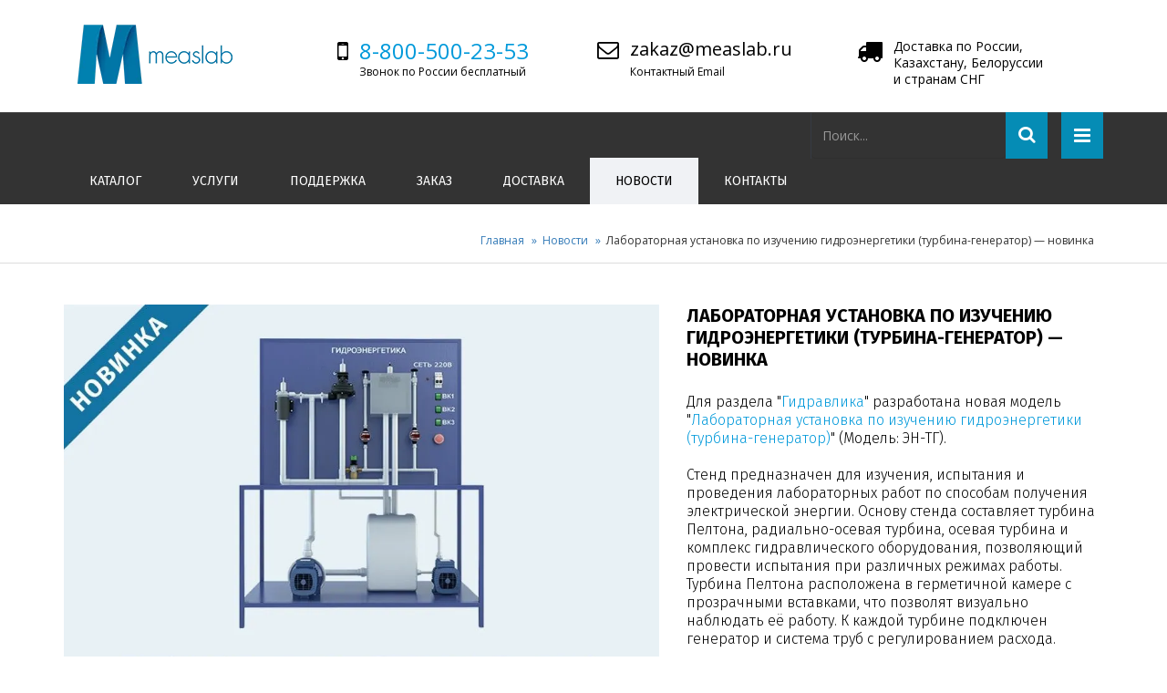

--- FILE ---
content_type: text/html; charset=UTF-8
request_url: https://measlab.ru/news/laboratornaya-ustanovka-po-izucheniyu-gidroenergetiki-turbina-generator/
body_size: 8455
content:
<!DOCTYPE html>
<html >
	<head>
		<meta charset="UTF-8">
		<meta name="viewport" content="width=device-width, initial-scale=1">
		<meta name="viewport" content="width=device-width, initial-scale=1.0, minimum-scale=1.0, maximum-scale=1.0, user-scalable=no">
		<title>Лабораторная установка по изучению гидроэнергетики (турбина-генератор) — новинка </title>
		
		<!-- Resource Hints for Performance -->
		<link rel="dns-prefetch" href="//fonts.googleapis.com">
		<link rel="dns-prefetch" href="//mc.yandex.ru">
		<link rel="dns-prefetch" href="//www.googletagmanager.com">
		<link rel="dns-prefetch" href="//top-fwz1.mail.ru">
		<link rel="preconnect" href="//fonts.googleapis.com" crossorigin>
		<link rel="preconnect" href="//mc.yandex.ru" crossorigin>

		
					<link rel="canonical" href="/news/laboratornaya-ustanovka-po-izucheniyu-gidroenergetiki-turbina-generator/">
		
		<link rel="icon" type="image/vnd.microsoft.icon" href="/favicon.ico">
		<link rel="shortcut icon" href="/favicon.ico">
		<meta name="robots" content="index, follow" />
				<meta name="description" content="Для раздела &amp;quot;&amp;lt;a href=&amp;quot;https://measlab.ru/catalog/stands/gidravlika/&amp;quot;&amp;gt;Гидравлика&amp;lt;/a&amp;gt;&amp;quot; разработана новая модель &amp;quot;&amp;lt;a href=&amp;quot;https://measlab.ru/catalog/stands/gidravlika/laboratornaya-ustanovka-po-izucheniyu-gidroenergetiki-turbina-generator/&amp;quot;&amp;gt;Лабораторная установка по изучению гидроэнергетики (турбина-генератор)&amp;lt;/a&amp;gt;&amp;quot; (Модель: ЭН-ТГ).&amp;lt;br&amp;gt;
" />
		<link href="/bitrix/cache/css/s1/main_2015/page_2f931768fc565f2e8d350dde6ff22b6c/page_2f931768fc565f2e8d350dde6ff22b6c_v1.css?1768525202282" type="text/css"  rel="stylesheet" />
<link href="/bitrix/cache/css/s1/main_2015/template_b713a36ee38881ff9bff0c4cfe3bf32f/template_b713a36ee38881ff9bff0c4cfe3bf32f_v1.css?1768525023550238" type="text/css"  data-template-style="true" rel="stylesheet" />
		<!-- dev2fun module opengraph -->
<meta property="og:title" content="Лабораторная установка по изучению гидроэнергетики (турбина-генератор) &mdash; новинка "/>
<meta property="og:description" content="Для раздела &quot;Гидравлика&quot; разработана новая модель &quot;Лабораторная установка по изучению гидроэнергетики (турбина-генератор)&quot; (Модель: ЭН-ТГ)."/>
<meta property="og:url" content="https://measlab.ru/news/laboratornaya-ustanovka-po-izucheniyu-gidroenergetiki-turbina-generator/"/>
<meta property="og:type" content="website"/>
<meta property="og:site_name" content="Современное учебное оборудование"/>
<meta property="og:image" content="https://measlab.ru/upload/iblock/94a/fby3pjzefbg9c94chk3x429wtp4gxf3w.png"/>
<meta property="og:image:type" content="image/png"/>
<meta property="og:image:width" content="720"/>
<meta property="og:image:height" content="425"/>
<!-- /dev2fun module opengraph -->



				<!-- CSS & javascript -->
		<!--		-->										
		<!--  -->
<!--        -->		<!-- 												 -->

		<!-- Defer non-critical JavaScript -->
																
		<!-- Fonts -->
		<!-- <link href='https://fonts.googleapis.com/css?family=Open+Sans:300,400,700' rel='stylesheet' type='text/css' async>
		<link href="https://fonts.googleapis.com/css?family=Fira+Sans:300,300i,400,400i,600,600i,700,700i&amp;subset=cyrillic,cyrillic-ext" rel="stylesheet" async> -->

		<!-- Fonts with display=swap for better performance -->
		<link href='https://fonts.googleapis.com/css?family=Open+Sans:300,400,700&display=swap' rel='stylesheet' type='text/css'>
		<link href="https://fonts.googleapis.com/css?family=Fira+Sans:300,300i,400,400i,600,600i,700,700i&amp;subset=cyrillic,cyrillic-ext&display=swap" rel='stylesheet'>

		<!-- HTML5 shim and Respond.js IE8 support of HTML5 elements and media queries -->
		<!--[if lt IE 10]>
			<link href="/bitrix/templates/main_2015/assets/css/ie.css" type="text/css" rel="stylesheet" async>
		<![endif]-->
		<!--[if lt IE 9]>
									<link href="/bitrix/templates/main_2015/assets/css/ie8.css" type="text/css" rel="stylesheet" async>
			<link rel="stylesheet" type="text/css" href="/bitrix/templates/main_2015/assets/js/sky-forms/css/sky-forms-ie8.css" async>
			<link rel="stylesheet" type="text/css" href="/bitrix/templates/main_2015/assets/js/sky-forms/js/sky-forms-ie8.js" async>
		<![endif]-->

		
		<!-- Google Tag Manager -->
        	</head>	
	<body>
        <!-- Rating Mail.ru counter -->
        <noscript><div>
                <img src="https://top-fwz1.mail.ru/counter?id=3131086;js=na" style="border:0;;left:-9999px;" alt="Top.Mail.Ru" />
            </div></noscript>
        <!-- //Rating Mail.ru counter -->
        <!-- Google Tag Manager (noscript) -->
		<noscript><iframe src="https://www.googletagmanager.com/ns.html?id=GTM-N3MBG7W"
		height="0" width="0" style="display:none;visibility:hidden"></iframe></noscript>
		<!-- End Google Tag Manager (noscript) -->		
				<div id="sb-site">
		<div class="boxed">			
		<header id="header-full-top" class="hidden-xs header-full">
		    <div class="container top-info-block">
		        <div class="col-md-3 col-sm-6 top-info-logo">
		            <a href="/"><img class="main-logo" src="/upload/webp/80/bitrix/templates/main-2015/images/logo-top-measlab.webp" srcset="/bitrix/templates/main_2015/images/logo-top-ml-retina.png 2x" alt="Measlab"></a>            
		        </div>
		        <div class="col-md-3 col-sm-6 top-info-text">
		            <table>
		                <tr>
		                    <td><i class="fa fa-mobile"></i></td>
		                    <td class="phone-number"><nobr><a href="tel:+78005002353">8-800-500-23-53</a></nobr><br><span>Звонок по России бесплатный</span></td>
		                </tr>
		            </table>
		        </div>
		        <div class="col-md-3 col-sm-6 top-info-text">
		            <table>
		                <tr>
		                    <td><i class="fa fa-envelope-o email-header-icon"></i></td>
		                    <td class="email-header"><nobr><a href="mailto:zakaz@measlab.ru">zakaz@measlab.ru</a></nobr><br><span>Контактный Email</span></td>
		                </tr>
		            </table>
		        </div>
		        <div class="col-md-3 col-sm-6 top-info-text">
		            <table>
		                <tr>
		                    <td><i class="fa fa-truck"></i></td>
		                    <td><span>Доставка по России,<br>Казахстану, Белоруссии<br>и странам СНГ</span></td>
		                </tr>
		            </table>
		        </div>
		    </div> <!-- container -->
		</header> <!-- header-full -->

		<nav class="navbar navbar-static-top navbar-default navbar-header-full navbar-dark yamm" role="navigation" id="header">
		    <div class="container">
		        <!-- Brand and toggle get grouped for better mobile display -->
		        <div class="navbar-header">
		            <button type="button" class="navbar-toggle" data-toggle="collapse" data-target="#bs-example-navbar-collapse-1">
		                <span class="sr-only">Панель навигации</span>
		                <i class="fa fa-bars"></i>
		            </button>
		            <a id="ar-brand" class="navbar-brand hidden-lg hidden-md hidden-sm" href="/"></a>
		        </div> <!-- navbar-header -->

				<!-- Collect the nav links, forms, and other content for toggling -->
				
		        <div class="pull-right top-menu">
		            <a href="javascript:void(0);" class="sb-icon-navbar sb-toggle-right"><i class="fa fa-reorder"></i></a>
				</div>
				<div class="pull-right search-holder">
				<form action="/search/">
	<div class="input-group">
		<input type="text" class="form-control" name="q" maxlength="50" value="" placeholder="Поиск..." />
        <span class="input-group-btn">
            <button class="btn btn-default" name="s" type="submit"><i class="fa fa-search"></i></button>
        </span>
	</div>	
</form>				</div>
		        <div class="collapse navbar-collapse" id="bs-example-navbar-collapse-1">
							<ul class="nav navbar-nav text-uppercase">
									<li><a href="/catalog/" class="dropdown-toggle ">Каталог</a></li>
				
						
						
									<li><a href="/services/" class="dropdown-toggle ">Услуги</a></li>
				
									<li><a href="/support/" class="dropdown-toggle ">Поддержка</a></li>
				
						
						
						
									<li><a href="/order/" class="dropdown-toggle ">Заказ</a></li>
				
									<li><a href="/delivery/" class="dropdown-toggle ">Доставка</a></li>
				
									<li><a href="/news/" class="dropdown-toggle selected">Новости</a></li>
				
									<li><a href="/contacts/" class="dropdown-toggle ">Контакты</a></li>
				
			</ul>
			        </div><!-- navbar-collapse -->
		    </div><!-- container -->
		</nav>	<header class="main-header bread-crumbs">
  <div class="container">
      <p class="page-title">
      	<span class="hide-m-991">Лабораторная установка по изучению гидроэнергетики (турбина-генератор) — новинка</span>
      </p>
      <ol class="breadcrumb pull-right hide-991">
          <li><a href="/">Главная</a></li>
          <li><a href="/news/">Новости</a></li>
          <li class="active">Лабораторная установка по изучению гидроэнергетики (турбина-генератор) — новинка</li>
      </ol>
  </div>
</header>
<!--=== Content Part ===-->
<div class="section-lines-2017 detail-first-block">
	<div class="container">
		<div class="row">
			<!-- Carousel -->
			<div class="col-md-7">
								
									<img class="img-responsive" src="/upload/webp/80/upload/iblock/06a/albmue2k1f0mnyz4c1j31d0r3prl3c9x.webp" alt="Лабораторная установка по изучению гидроэнергетики (турбина-генератор) — новинка">
							</div>
			<!-- End Carousel -->

			<!-- Content Info -->
			<div class="col-md-5">
				<h1 class="em2-2017">Лабораторная установка по изучению гидроэнергетики (турбина-генератор) — новинка</h1>
				<div class="block-text-2017">Для раздела "<a href="https://measlab.ru/catalog/stands/gidravlika/">Гидравлика</a>" разработана новая модель "<a href="https://measlab.ru/catalog/stands/gidravlika/laboratornaya-ustanovka-po-izucheniyu-gidroenergetiki-turbina-generator/">Лабораторная установка по изучению гидроэнергетики (турбина-генератор)</a>" (Модель: ЭН-ТГ).<br> 
<br>
Стенд предназначен для изучения, испытания и проведения лабораторных работ по способам получения электрической энергии.
Основу стенда составляет турбина Пелтона, радиально-осевая турбина, осевая турбина и комплекс гидравлического оборудования, позволяющий провести испытания при различных режимах работы.<br>
Турбина Пелтона расположена в герметичной камере с прозрачными вставками, что позволят визуально наблюдать её работу. К каждой турбине подключен генератор и система труб с регулированием расхода.<br>
<br>
Все основные параметры, регистрируются компьютерной системой измерения и в режиме реального времени отображаются на экране в виде графиков или таблицы. Полученные результаты можно сохранить в виде таблицы в формате Excel, для последующего анализа.<br>
<br>
В комплекте поставляются методические рекомендации, которые включают в себя полное описание лабораторной установки и сценарии проведения 11 лабораторных работ.
</div>
							
				<ul class="list-unstyled block-text-2017 margin-top-25">
					<li><i class="fa fa-calendar"></i> 27 июня 2022г.</li>
				</ul>

							</div>
			<!-- End Content Info -->
		</div>	
	</div>
</div>
<div class="section-lines-2017 section-phone-2017">
    <div class="container block-text-2017">
        <div class="col-md-6 col-sm-5 text-right phone-img">
            <div class="col-md-8 col-md-offset-2">
                <img class="wow fadeInLeft" src="/upload/webp/80/bitrix/templates/main-2015/images/phone.webp" srcset="/bitrix/templates/main_2015/images/phone-retina.png 2x" alt="Обратный звонок по вопросам приобретения учебного оборудования">
            </div>    
        </div>
        <div class="col-md-6">
            <p class="text-uppercase text-light-os-2017">Закажите обратный звонок</p>     
            <form action="#" id="order-form" class="sky-form">         
                <input type="hidden" name="type" value="6">       
                  
                <fieldset>
                    <section>
                        <label class="input">                            
                            <i class="icon-prepend fa fa-user"></i>
                            <input type="text" name="name" placeholder="Контактное имя">                            
                            <b class="tooltip tooltip-top-left">Укажите как к Вам обращаться</b>
                        </label>
                    </section>
                    <section class="fbf-email">
                        <label class="input">                            
                            <i class="icon-prepend fa fa-envelope"></i>
                            <input type="text" name="email" placeholder="Контактный адрес">                            
                            <b class="tooltip tooltip-top-left">Укажите адрес для связи</b>
                        </label>
                    </section>
                    <section>
                        <label class="input">                            
                            <i class="icon-prepend fa fa-envelope"></i>
                            <input type="text" name="address" placeholder="Контактный Email">                            
                            <b class="tooltip tooltip-top-left">Укажите Email для связи</b>
                        </label>
                    </section>                    
                    <div class="row">                        <section class="col col-6">
                            <label class="input">                            
                                <i class="icon-prepend fa fa-phone"></i>
                                <input type="text" name="phone" placeholder="Контактный телефон">                            
                                <b class="tooltip tooltip-top-left">Укажите телефон для связи</b>
                            </label>
                        </section>  
                         
                            <section class="col col-6">
                                <label class="input">                            
                                    <i class="icon-prepend glyphicon glyphicon-time"></i>
                                    <input type="time" name="time" placeholder="Время звонка">                            
                                    <b class="tooltip tooltip-top-left">Укажите желаемое время звонка (необязательно)</b>
                                </label>
                            </section>   
                            
                    </div>                    <section>
                        <label class="input">                            
                            <i class="icon-prepend fa fa-university"></i>
                            <input type="text" name="fuser" placeholder="Конечный заказчик (необязательно)">                            
                            <b class="tooltip tooltip-top-left">Укажите образовательное учреждение или организацию, куда планируется поставка оборудования (необязательно)</b>
                        </label>
                    </section>                                
                    <section>
                        <label class="textarea">
                            <i class="icon-prepend fa fa-comment"></i>
                            <textarea rows="5" name="message" placeholder="Комментарий"></textarea>
                        </label>
                    </section>                    
                </fieldset>                
                <button type="submit" class="button-order-detail button button-rounded button-primary"><span>Заказать</span></button>
            </form>
            <p id="fbf-finalmess" class="fbf-finalmess fbf-finalmess-nodisplay"></p>
          
        </div>
    </div>
</div>
	<aside id="footer-widgets">
	    <div class="container font-fira">
			<div class="col-md-3 col-sm-12">
				<a href="/"><img class="w197" src="/upload/webp/80/bitrix/templates/main-2015/images/logo-bottom-measlab.webp" srcset="/bitrix/templates/main_2015/images/logo-bottom-ml-retina.png 2x" alt="Центр инновационных технологий"></a>
				<ul id="footer-comp-info">
					<li><i class="fa fa-angle-right"></i>Россия, Орловская область, г. Орёл</li>
					<li><i class="fa fa-angle-right"></i>Телефон: <a href="tel:+78005002353">+7-800-500-23-53</a></li>
					<li><i class="fa fa-angle-right"></i>Email: <a href="mailto:zakaz@measlab.ru">zakaz@measlab.ru</a></li>
				</ul>
				<p class="margin-top-30">
					<img class="w81 margin-right-25" src="/upload/webp/80/bitrix/templates/main-2015/images/icons/certification/eac-white.webp" srcset="/bitrix/templates/main_2015/images/icons/certification/eac-white-retina.png 2x" alt="EAC вся продукция Measlab сертифицирована">
					<img class="w81 margin-right-25" src="/upload/webp/80/bitrix/templates/main-2015/images/icons/certification/rostest-white.webp" srcset="/bitrix/templates/main_2015/images/icons/certification/rostest-white-retina.png 2x" alt="Вся продукция Measlab прошла добровольную сертификацию">
				</p>				
							</div>
			<div class="col-md-9 col-sm-12">		
				
<div class="row margin-bottom-30 m991-pt-30">
	<div class="col-md-12 footer-block-header"><p>Лабораторные стенды</p></div>
			<span class="col-md-4 footer-link-view"><a href="/catalog/stands/protsessy-i-apparaty/">Процессы и аппараты пищевых и химических производств</a></span>		
			<span class="col-md-4 footer-link-view"><a href="/catalog/stands/kholodilnaya-tekhnika/">Холодильная техника, кондиционирование и вентиляция</a></span>		
			<span class="col-md-4 footer-link-view"><a href="/catalog/stands/teplotekhnika-i-termodinamika/">Теплотехника и термодинамика. Тепломассоперенос</a></span>		
			<span class="col-md-4 footer-link-view"><a href="/catalog/stands/gidravlika/">Гидравлика и гидродинамика</a></span>		
			<span class="col-md-4 footer-link-view"><a href="/catalog/stands/molekulyarnaya-fizika/">Молекулярная физика</a></span>		
			<span class="col-md-4 footer-link-view"><a href="/catalog/stands/promyshlennaya-ekologiya/">Промышленная экология</a></span>		
			<span class="col-md-4 footer-link-view"><a href="/catalog/stands/neftekhimiya/">Нефтехимия и нефтегазопереработка</a></span>		
			<span class="col-md-4 footer-link-view"><a href="/catalog/stands/bzhd/">Безопасность жизнедеятельности</a></span>		
			<span class="col-md-4 footer-link-view"><a href="/catalog/stands/elektrotekhnika-i-energetika/">Электротехника и электроника</a></span>		
			<span class="col-md-4 footer-link-view"><a href="/catalog/stands/mekhanika/">Механика</a></span>		
			<span class="col-md-4 footer-link-view"><a href="/catalog/stands/zhkkh/">Жилищно-коммунальное хозяйство</a></span>		
			<span class="col-md-4 footer-link-view"><a href="/catalog/stands/chempionaty/">Продукция для чемпионатов и демоэкзаменов</a></span>		
			<span class="col-md-4 footer-link-view"><a href="/catalog/stands/avtomaticheskie-sistemy-upravleniya/">Автоматические системы управления</a></span>		
			<span class="col-md-4 footer-link-view"><a href="/catalog/stands/linii-svyazi/">Линии связи</a></span>		
			<span class="col-md-4 footer-link-view"><a href="/catalog/stands/elektricheskie-mashiny-i-elektroprivod/">Электрические машины и электропривод</a></span>		
			<span class="col-md-4 footer-link-view"><a href="/catalog/stands/informatsionnye-stendy/">Информационные стенды</a></span>		
			<span class="col-md-4 footer-link-view"><a href="/catalog/stands/energetika/">Энергетика</a></span>		
			<span class="col-md-4 footer-link-view"><a href="/catalog/stands/fizika/">Физика</a></span>		
			<span class="col-md-4 footer-link-view"><a href="/catalog/stands/khimiya/">Химия</a></span>		
		<div class="col-md-12">
		<hr>
	</div>
</div>	

				
<div class="row margin-bottom-30">
	<div class="col-md-12 footer-block-header"><p>Лабораторные комплексы</p></div>
			<span class="col-md-4 footer-link-view"><a href="/catalog/complex/protsessy-i-apparaty/">Автоматизированный лабораторный комплекс «Процессы и аппараты пищевых и химических производств»</a></span>		
			<span class="col-md-4 footer-link-view"><a href="/catalog/complex/molekulyarnaya-fizika/">Автоматизированный лабораторный комплекс «Молекулярная физика и термодинамика»</a></span>		
			<span class="col-md-4 footer-link-view"><a href="/catalog/complex/gidravlika-i-gidromashiny/">Автоматизированный лабораторный комплекс «Гидравлика и гидромашины»</a></span>		
			<span class="col-md-4 footer-link-view"><a href="/catalog/complex/neftekhimiya-i-neftepererabotka/">Автоматизированный лабораторный комплекс «Нефтехимия и нефтепереработка»</a></span>		
			<span class="col-md-4 footer-link-view"><a href="/catalog/complex/promyshlennaya-ekologiya/">Автоматизированный лабораторный комплекс «Промышленная экология»</a></span>		
			<span class="col-md-4 footer-link-view"><a href="/catalog/complex/teploperedacha/">Автоматизированный лабораторный комплекс «Теплопередача»</a></span>		
		<div class="col-md-12">
		<hr>
	</div>
</div>	
				<div class="row margin-bottom-30">
					<div class="col-md-4">
						<p class="footer-block-header">Компания</p>
						<ul>
							<li class="footer-link-view"><a href="/contacts/">Контакты</a></li>
							<li class="footer-link-view"><a href="/about/">О компании</a></li>
							<li class="footer-link-view"><a href="/news/">Новости</a></li>
						</ul>
					</div>
					<div class="col-md-4">
						<p class="footer-block-header m991-pt-30">Поддержка</p>
						<ul>
							<li class="footer-link-view"><a href="/support/tech/">Техническая поддержка</a></li>
							<li class="footer-link-view"><a href="/support/commissioning/">Пусконаладка</a></li>
							<li class="footer-link-view"><a href="/support/partners-and-clients/">Партнерам и клиентам</a></li>
							<li class="footer-link-view"><a href="/support/partners-and-clients/video/">Видеоролики</a></li>
						</ul>
					</div>
					<div class="col-md-4">
						<p class="footer-block-header m991-pt-30">Приобрести</p>
						<ul>
							<li class="footer-link-view"><a href="/order/">Сделать заказ</a></li>
							<li class="footer-link-view"><a href="/delivery/">Доставка</a></li>
						</ul>
					</div>
				</div>
			</div>
			<div class="col-md-12">
				<hr>
				<ul class="list-unstyled list-footer-info">
					<li>Изображение товара может отличаться от полученного Вами товара. Производитель оставляет за собой право изменять комплектацию и технические характеристики продукции без предварительного уведомления, при этом функциональные и качественные показатели продукции не ухудшаются. Информация о товаре носит справочный характер и не является публичной офертой, определяемой Статьей 437 ГК РФ.</li>
					<li>Цены, указанные на сайте, не являются публичной офертой и представлены исключительно с ознакомительной целью. Актуальные цены необходимо уточнять у представителей.</li>
					<li>Любое копирование и использование материалов сайта без письменного разрешения правообладателя запрещено.</li>
					<li>Использование сайта (в том числе заполнение любых форм) означает согласие пользователя с политикой конфиденциальности и пользовательским соглашением, которые доступны по ссылкам в нижнем правом углу сайта.</li>
				</ul>
				<hr>
			</div>			
	    </div> <!-- container -->
	</aside> <!-- footer-widgets -->	
	<footer id="footer">
		<div class="container">
			<div class="col-md-12">
	    		<p class="text-left col-md-6">ООО "Тримбирт" Copyright &copy; 2026. Все права защищены.</p>
	    		<p class="col-md-6 text-right footer-right-links">
	    			<a href="/"><i class="fa fa-home fa-fw"></i></i></a> | 
	    			<a href="/sitemap/">Карта сайта</a> |
	    			<a href="/terms/privacy-policy/">Политика конфиденциальности</a> |
	    			<a href="/terms/terms-of-use/">Пользовательское соглашение</a>
	    		</p>
	    	</div>	
	    </div>	
	</footer>	

	</div> <!-- boxed -->
	</div> <!-- sb-site -->

	<div class="sb-slidebar sb-right">
	    <h2 class="slidebar-header no-margin-bottom"><a href="/catalog/stands/">Стенды</a></h2>
		<ul class="slidebar-menu">
					<li><a href="/catalog/stands/protsessy-i-apparaty/" >Процессы и аппараты</a></li>
					<li><a href="/catalog/stands/kholodilnaya-tekhnika/" >Холодильная техника и вентиляция</a></li>
					<li><a href="/catalog/stands/teplotekhnika-i-termodinamika/" >Теплотехника и термодинамика</a></li>
					<li><a href="/catalog/stands/gidravlika/" >Гидравлика</a></li>
					<li><a href="/catalog/stands/molekulyarnaya-fizika/" >Молекулярная физика</a></li>
					<li><a href="/catalog/stands/promyshlennaya-ekologiya/" >Промышленная экология</a></li>
					<li><a href="/catalog/stands/neftekhimiya/" >Нефтехимия</a></li>
					<li><a href="/catalog/stands/bzhd/" >Безопасность жизнедеятельности</a></li>
					<li><a href="/catalog/stands/elektrotekhnika-i-energetika/" >Электротехника и электроника</a></li>
					<li><a href="/catalog/stands/mekhanika/" >Механика</a></li>
					<li><a href="/catalog/stands/zhkkh/" >ЖКХ</a></li>
					<li><a href="/catalog/stands/chempionaty/" >Чемпионаты и демоэкзамены</a></li>
					<li><a href="/catalog/stands/avtomaticheskie-sistemy-upravleniya/" >Автоматические системы управления</a></li>
					<li><a href="/catalog/stands/linii-svyazi/" >Линии связи</a></li>
					<li><a href="/catalog/stands/elektricheskie-mashiny-i-elektroprivod/" >Электрические машины и электропривод</a></li>
					<li><a href="/catalog/stands/informatsionnye-stendy/" >Информационные стенды</a></li>
					<li><a href="/catalog/stands/energetika/" >Энергетика</a></li>
					<li><a href="/catalog/stands/fizika/" >Физика</a></li>
					<li><a href="/catalog/stands/khimiya/" >Химия</a></li>
	</ul>		    
	    <h2 class="slidebar-header no-margin-bottom"><a href="/catalog/complex/">Комплексы</a></h2>
		<ul class="slidebar-menu">
					<li><a href="/catalog/complex/protsessy-i-apparaty/" >Автоматизированный лабораторный комплекс «Процессы и аппараты пищевых и химических производств»</a></li>
					<li><a href="/catalog/complex/molekulyarnaya-fizika/" >Автоматизированный лабораторный комплекс «Молекулярная физика и термодинамика»</a></li>
					<li><a href="/catalog/complex/gidravlika-i-gidromashiny/" >Автоматизированный лабораторный комплекс «Гидравлика и гидромашины»</a></li>
					<li><a href="/catalog/complex/neftekhimiya-i-neftepererabotka/" >Автоматизированный лабораторный комплекс «Нефтехимия и нефтепереработка»</a></li>
					<li><a href="/catalog/complex/promyshlennaya-ekologiya/" >Автоматизированный лабораторный комплекс «Промышленная экология»</a></li>
					<li><a href="/catalog/complex/teploperedacha/" >Автоматизированный лабораторный комплекс «Теплопередача»</a></li>
	</ul>	   
	</div> <!-- sb-slidebar sb-right -->
	<div id="back-top">
	    <a href="#header"><i class="fa fa-chevron-up"></i></a>
	</div>
	
	<!-- Yandex.Metrika counter -->
    	<noscript><div><img src="https://mc.yandex.ru/watch/26893344" style="position:absolute; left:-9999px;" alt="" /></div></noscript>
	<!-- /Yandex.Metrika counter -->
	
	
<script  src="/bitrix/cache/js/s1/main_2015/template_6d697938b4b597d1ccca80a5f300d530/template_6d697938b4b597d1ccca80a5f300d530_v1.js?1768525023415795"></script>

<script type="text/javascript" src="/bitrix/templates/main_2015/assets/js/html5shiv.min.js"></script>
<script type="text/javascript" src="/bitrix/templates/main_2015/assets/js/respond.min.js"></script>
<script>
            var fired = false;
            window.addEventListener('scroll', () => {
                if (fired === false) {
                    fired = true;

                    setTimeout(() => {
                        const iframes = document.querySelectorAll('iframe[data-src]');
                        console.log(iframes)
                        iframes.forEach(iframe => {
                            const dataSrc = iframe.getAttribute('data-src');
                            if (dataSrc) {
                                iframe.setAttribute('src', dataSrc);
                            }
                        });
                        const elementsWithDataClass = document.querySelectorAll('[data-class]');
                        elementsWithDataClass.forEach(el => {
                            const dataClass = el.getAttribute('data-class');
                            if (dataClass) {
                                dataClass.split(' ').forEach(cls => {
                                    if (cls.trim() !== '') {
                                        el.classList.add(cls.trim());
                                    }
                                });
                            }
                        });
                        (function(m,e,t,r,i,k,a){m[i]=m[i]||function(){(m[i].a=m[i].a||[]).push(arguments)};
                            m[i].l=1*new Date();k=e.createElement(t),a=e.getElementsByTagName(t)[0],k.async=1,k.src=r,a.parentNode.insertBefore(k,a)})
                        (window, document, "script", "https://mc.yandex.ru/metrika/tag.js", "ym");

                        ym(26893344, "init", {
                            clickmap:true,
                            trackLinks:true,
                            accurateTrackBounce:true,
                            webvisor:true
                        });
                        (function(w,d,s,l,i){w[l]=w[l]||[];w[l].push({'gtm.start':
                                new Date().getTime(),event:'gtm.js'});var f=d.getElementsByTagName(s)[0],
                            j=d.createElement(s),dl=l!='dataLayer'?'&l='+l:'';j.async=true;j.src=
                            'https://www.googletagmanager.com/gtm.js?id='+i+dl;f.parentNode.insertBefore(j,f);
                        })(window,document,'script','dataLayer','GTM-N3MBG7W');
                        var _tmr = window._tmr || (window._tmr = []);
                        _tmr.push({id: "3131086", type: "pageView", start: (new Date()).getTime()});
                        (function (d, w, id) {
                            if (d.getElementById(id)) return;
                            var ts = d.createElement("script"); ts.type = "text/javascript"; ts.async = true; ts.id = id;
                            ts.src = "https://top-fwz1.mail.ru/js/code.js";
                            var f = function () {var s = d.getElementsByTagName("script")[0]; s.parentNode.insertBefore(ts, s);};
                            if (w.opera == "[object Opera]") { d.addEventListener("DOMContentLoaded", f, false); } else { f(); }
                        })(document, window, "topmailru-code");
                    }, 1000)
                }
            });
        </script>


<script type="text/javascript">

        </script><script>
        var fired = false;
        window.addEventListener('scroll', () => {
            if (fired === false) {
                fired = true;

                setTimeout(() => {

                    

                }, 1000)
            }
        });
    </script>

</body>

</html>

--- FILE ---
content_type: text/css
request_url: https://measlab.ru/bitrix/cache/css/s1/main_2015/page_2f931768fc565f2e8d350dde6ff22b6c/page_2f931768fc565f2e8d350dde6ff22b6c_v1.css?1768525202282
body_size: 1
content:


/* Start:/bitrix/templates/main_2015/components/bitrix/news.detail/news-detail/style.css?176799404666*/
h2.h2-detail-news{
	font-size:26px!important;
	line-height:30px;
}
/* End */
/* /bitrix/templates/main_2015/components/bitrix/news.detail/news-detail/style.css?176799404666 */
